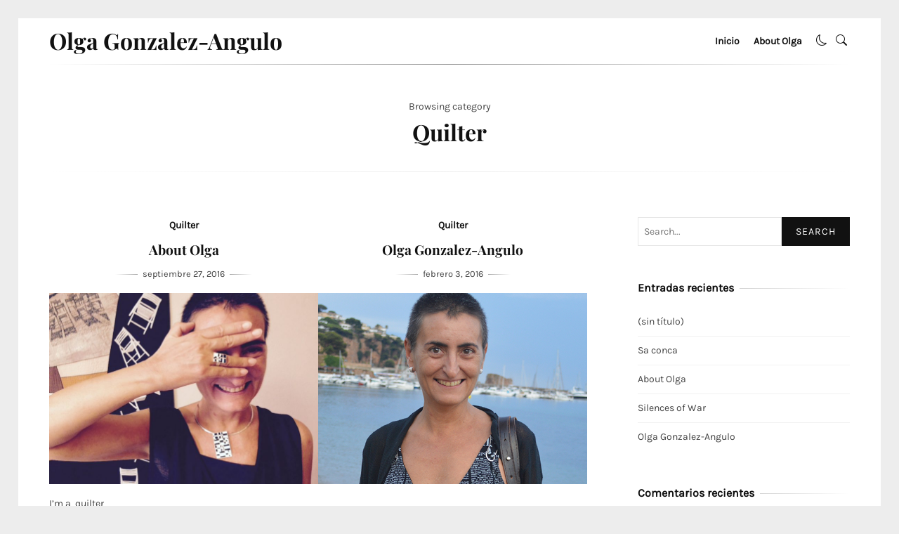

--- FILE ---
content_type: text/html; charset=UTF-8
request_url: https://olgagonzalezangulo.com/?cat=4
body_size: 7356
content:
<!DOCTYPE html>
<html lang="es" data-theme="">
<head>

	<meta charset="UTF-8" />
	<!-- Mobile Specific Metas -->
	<meta name="viewport" content="width=device-width, initial-scale=1, maximum-scale=5">

	<title>Quilter &#8211; Olga Gonzalez-Angulo</title>
<meta name='robots' content='max-image-preview:large' />
<link rel="alternate" type="application/rss+xml" title="Olga Gonzalez-Angulo &raquo; Feed" href="https://olgagonzalezangulo.com/?feed=rss2" />
<link rel="alternate" type="application/rss+xml" title="Olga Gonzalez-Angulo &raquo; Feed de los comentarios" href="https://olgagonzalezangulo.com/?feed=comments-rss2" />
<link rel="alternate" type="application/rss+xml" title="Olga Gonzalez-Angulo &raquo; Categoría Quilter del feed" href="https://olgagonzalezangulo.com/?feed=rss2&#038;cat=4" />
<script type="text/javascript">
/* <![CDATA[ */
window._wpemojiSettings = {"baseUrl":"https:\/\/s.w.org\/images\/core\/emoji\/15.0.3\/72x72\/","ext":".png","svgUrl":"https:\/\/s.w.org\/images\/core\/emoji\/15.0.3\/svg\/","svgExt":".svg","source":{"concatemoji":"https:\/\/olgagonzalezangulo.com\/wp-includes\/js\/wp-emoji-release.min.js?ver=3b5ab8373071b541fb756b334ed12664"}};
/*! This file is auto-generated */
!function(i,n){var o,s,e;function c(e){try{var t={supportTests:e,timestamp:(new Date).valueOf()};sessionStorage.setItem(o,JSON.stringify(t))}catch(e){}}function p(e,t,n){e.clearRect(0,0,e.canvas.width,e.canvas.height),e.fillText(t,0,0);var t=new Uint32Array(e.getImageData(0,0,e.canvas.width,e.canvas.height).data),r=(e.clearRect(0,0,e.canvas.width,e.canvas.height),e.fillText(n,0,0),new Uint32Array(e.getImageData(0,0,e.canvas.width,e.canvas.height).data));return t.every(function(e,t){return e===r[t]})}function u(e,t,n){switch(t){case"flag":return n(e,"\ud83c\udff3\ufe0f\u200d\u26a7\ufe0f","\ud83c\udff3\ufe0f\u200b\u26a7\ufe0f")?!1:!n(e,"\ud83c\uddfa\ud83c\uddf3","\ud83c\uddfa\u200b\ud83c\uddf3")&&!n(e,"\ud83c\udff4\udb40\udc67\udb40\udc62\udb40\udc65\udb40\udc6e\udb40\udc67\udb40\udc7f","\ud83c\udff4\u200b\udb40\udc67\u200b\udb40\udc62\u200b\udb40\udc65\u200b\udb40\udc6e\u200b\udb40\udc67\u200b\udb40\udc7f");case"emoji":return!n(e,"\ud83d\udc26\u200d\u2b1b","\ud83d\udc26\u200b\u2b1b")}return!1}function f(e,t,n){var r="undefined"!=typeof WorkerGlobalScope&&self instanceof WorkerGlobalScope?new OffscreenCanvas(300,150):i.createElement("canvas"),a=r.getContext("2d",{willReadFrequently:!0}),o=(a.textBaseline="top",a.font="600 32px Arial",{});return e.forEach(function(e){o[e]=t(a,e,n)}),o}function t(e){var t=i.createElement("script");t.src=e,t.defer=!0,i.head.appendChild(t)}"undefined"!=typeof Promise&&(o="wpEmojiSettingsSupports",s=["flag","emoji"],n.supports={everything:!0,everythingExceptFlag:!0},e=new Promise(function(e){i.addEventListener("DOMContentLoaded",e,{once:!0})}),new Promise(function(t){var n=function(){try{var e=JSON.parse(sessionStorage.getItem(o));if("object"==typeof e&&"number"==typeof e.timestamp&&(new Date).valueOf()<e.timestamp+604800&&"object"==typeof e.supportTests)return e.supportTests}catch(e){}return null}();if(!n){if("undefined"!=typeof Worker&&"undefined"!=typeof OffscreenCanvas&&"undefined"!=typeof URL&&URL.createObjectURL&&"undefined"!=typeof Blob)try{var e="postMessage("+f.toString()+"("+[JSON.stringify(s),u.toString(),p.toString()].join(",")+"));",r=new Blob([e],{type:"text/javascript"}),a=new Worker(URL.createObjectURL(r),{name:"wpTestEmojiSupports"});return void(a.onmessage=function(e){c(n=e.data),a.terminate(),t(n)})}catch(e){}c(n=f(s,u,p))}t(n)}).then(function(e){for(var t in e)n.supports[t]=e[t],n.supports.everything=n.supports.everything&&n.supports[t],"flag"!==t&&(n.supports.everythingExceptFlag=n.supports.everythingExceptFlag&&n.supports[t]);n.supports.everythingExceptFlag=n.supports.everythingExceptFlag&&!n.supports.flag,n.DOMReady=!1,n.readyCallback=function(){n.DOMReady=!0}}).then(function(){return e}).then(function(){var e;n.supports.everything||(n.readyCallback(),(e=n.source||{}).concatemoji?t(e.concatemoji):e.wpemoji&&e.twemoji&&(t(e.twemoji),t(e.wpemoji)))}))}((window,document),window._wpemojiSettings);
/* ]]> */
</script>
<link rel='stylesheet' id='sbi_styles-css' href='https://olgagonzalezangulo.com/wp-content/plugins/instagram-feed/css/sbi-styles.min.css?ver=6.3.1' type='text/css' media='all' />
<style id='wp-emoji-styles-inline-css' type='text/css'>

	img.wp-smiley, img.emoji {
		display: inline !important;
		border: none !important;
		box-shadow: none !important;
		height: 1em !important;
		width: 1em !important;
		margin: 0 0.07em !important;
		vertical-align: -0.1em !important;
		background: none !important;
		padding: 0 !important;
	}
</style>
<link rel='stylesheet' id='wp-block-library-css' href='https://olgagonzalezangulo.com/wp-includes/css/dist/block-library/style.min.css?ver=3b5ab8373071b541fb756b334ed12664' type='text/css' media='all' />
<style id='classic-theme-styles-inline-css' type='text/css'>
/*! This file is auto-generated */
.wp-block-button__link{color:#fff;background-color:#32373c;border-radius:9999px;box-shadow:none;text-decoration:none;padding:calc(.667em + 2px) calc(1.333em + 2px);font-size:1.125em}.wp-block-file__button{background:#32373c;color:#fff;text-decoration:none}
</style>
<style id='global-styles-inline-css' type='text/css'>
body{--wp--preset--color--black: #000000;--wp--preset--color--cyan-bluish-gray: #abb8c3;--wp--preset--color--white: #ffffff;--wp--preset--color--pale-pink: #f78da7;--wp--preset--color--vivid-red: #cf2e2e;--wp--preset--color--luminous-vivid-orange: #ff6900;--wp--preset--color--luminous-vivid-amber: #fcb900;--wp--preset--color--light-green-cyan: #7bdcb5;--wp--preset--color--vivid-green-cyan: #00d084;--wp--preset--color--pale-cyan-blue: #8ed1fc;--wp--preset--color--vivid-cyan-blue: #0693e3;--wp--preset--color--vivid-purple: #9b51e0;--wp--preset--gradient--vivid-cyan-blue-to-vivid-purple: linear-gradient(135deg,rgba(6,147,227,1) 0%,rgb(155,81,224) 100%);--wp--preset--gradient--light-green-cyan-to-vivid-green-cyan: linear-gradient(135deg,rgb(122,220,180) 0%,rgb(0,208,130) 100%);--wp--preset--gradient--luminous-vivid-amber-to-luminous-vivid-orange: linear-gradient(135deg,rgba(252,185,0,1) 0%,rgba(255,105,0,1) 100%);--wp--preset--gradient--luminous-vivid-orange-to-vivid-red: linear-gradient(135deg,rgba(255,105,0,1) 0%,rgb(207,46,46) 100%);--wp--preset--gradient--very-light-gray-to-cyan-bluish-gray: linear-gradient(135deg,rgb(238,238,238) 0%,rgb(169,184,195) 100%);--wp--preset--gradient--cool-to-warm-spectrum: linear-gradient(135deg,rgb(74,234,220) 0%,rgb(151,120,209) 20%,rgb(207,42,186) 40%,rgb(238,44,130) 60%,rgb(251,105,98) 80%,rgb(254,248,76) 100%);--wp--preset--gradient--blush-light-purple: linear-gradient(135deg,rgb(255,206,236) 0%,rgb(152,150,240) 100%);--wp--preset--gradient--blush-bordeaux: linear-gradient(135deg,rgb(254,205,165) 0%,rgb(254,45,45) 50%,rgb(107,0,62) 100%);--wp--preset--gradient--luminous-dusk: linear-gradient(135deg,rgb(255,203,112) 0%,rgb(199,81,192) 50%,rgb(65,88,208) 100%);--wp--preset--gradient--pale-ocean: linear-gradient(135deg,rgb(255,245,203) 0%,rgb(182,227,212) 50%,rgb(51,167,181) 100%);--wp--preset--gradient--electric-grass: linear-gradient(135deg,rgb(202,248,128) 0%,rgb(113,206,126) 100%);--wp--preset--gradient--midnight: linear-gradient(135deg,rgb(2,3,129) 0%,rgb(40,116,252) 100%);--wp--preset--font-size--small: 13px;--wp--preset--font-size--medium: 20px;--wp--preset--font-size--large: 36px;--wp--preset--font-size--x-large: 42px;--wp--preset--spacing--20: 0.44rem;--wp--preset--spacing--30: 0.67rem;--wp--preset--spacing--40: 1rem;--wp--preset--spacing--50: 1.5rem;--wp--preset--spacing--60: 2.25rem;--wp--preset--spacing--70: 3.38rem;--wp--preset--spacing--80: 5.06rem;--wp--preset--shadow--natural: 6px 6px 9px rgba(0, 0, 0, 0.2);--wp--preset--shadow--deep: 12px 12px 50px rgba(0, 0, 0, 0.4);--wp--preset--shadow--sharp: 6px 6px 0px rgba(0, 0, 0, 0.2);--wp--preset--shadow--outlined: 6px 6px 0px -3px rgba(255, 255, 255, 1), 6px 6px rgba(0, 0, 0, 1);--wp--preset--shadow--crisp: 6px 6px 0px rgba(0, 0, 0, 1);}:where(.is-layout-flex){gap: 0.5em;}:where(.is-layout-grid){gap: 0.5em;}body .is-layout-flex{display: flex;}body .is-layout-flex{flex-wrap: wrap;align-items: center;}body .is-layout-flex > *{margin: 0;}body .is-layout-grid{display: grid;}body .is-layout-grid > *{margin: 0;}:where(.wp-block-columns.is-layout-flex){gap: 2em;}:where(.wp-block-columns.is-layout-grid){gap: 2em;}:where(.wp-block-post-template.is-layout-flex){gap: 1.25em;}:where(.wp-block-post-template.is-layout-grid){gap: 1.25em;}.has-black-color{color: var(--wp--preset--color--black) !important;}.has-cyan-bluish-gray-color{color: var(--wp--preset--color--cyan-bluish-gray) !important;}.has-white-color{color: var(--wp--preset--color--white) !important;}.has-pale-pink-color{color: var(--wp--preset--color--pale-pink) !important;}.has-vivid-red-color{color: var(--wp--preset--color--vivid-red) !important;}.has-luminous-vivid-orange-color{color: var(--wp--preset--color--luminous-vivid-orange) !important;}.has-luminous-vivid-amber-color{color: var(--wp--preset--color--luminous-vivid-amber) !important;}.has-light-green-cyan-color{color: var(--wp--preset--color--light-green-cyan) !important;}.has-vivid-green-cyan-color{color: var(--wp--preset--color--vivid-green-cyan) !important;}.has-pale-cyan-blue-color{color: var(--wp--preset--color--pale-cyan-blue) !important;}.has-vivid-cyan-blue-color{color: var(--wp--preset--color--vivid-cyan-blue) !important;}.has-vivid-purple-color{color: var(--wp--preset--color--vivid-purple) !important;}.has-black-background-color{background-color: var(--wp--preset--color--black) !important;}.has-cyan-bluish-gray-background-color{background-color: var(--wp--preset--color--cyan-bluish-gray) !important;}.has-white-background-color{background-color: var(--wp--preset--color--white) !important;}.has-pale-pink-background-color{background-color: var(--wp--preset--color--pale-pink) !important;}.has-vivid-red-background-color{background-color: var(--wp--preset--color--vivid-red) !important;}.has-luminous-vivid-orange-background-color{background-color: var(--wp--preset--color--luminous-vivid-orange) !important;}.has-luminous-vivid-amber-background-color{background-color: var(--wp--preset--color--luminous-vivid-amber) !important;}.has-light-green-cyan-background-color{background-color: var(--wp--preset--color--light-green-cyan) !important;}.has-vivid-green-cyan-background-color{background-color: var(--wp--preset--color--vivid-green-cyan) !important;}.has-pale-cyan-blue-background-color{background-color: var(--wp--preset--color--pale-cyan-blue) !important;}.has-vivid-cyan-blue-background-color{background-color: var(--wp--preset--color--vivid-cyan-blue) !important;}.has-vivid-purple-background-color{background-color: var(--wp--preset--color--vivid-purple) !important;}.has-black-border-color{border-color: var(--wp--preset--color--black) !important;}.has-cyan-bluish-gray-border-color{border-color: var(--wp--preset--color--cyan-bluish-gray) !important;}.has-white-border-color{border-color: var(--wp--preset--color--white) !important;}.has-pale-pink-border-color{border-color: var(--wp--preset--color--pale-pink) !important;}.has-vivid-red-border-color{border-color: var(--wp--preset--color--vivid-red) !important;}.has-luminous-vivid-orange-border-color{border-color: var(--wp--preset--color--luminous-vivid-orange) !important;}.has-luminous-vivid-amber-border-color{border-color: var(--wp--preset--color--luminous-vivid-amber) !important;}.has-light-green-cyan-border-color{border-color: var(--wp--preset--color--light-green-cyan) !important;}.has-vivid-green-cyan-border-color{border-color: var(--wp--preset--color--vivid-green-cyan) !important;}.has-pale-cyan-blue-border-color{border-color: var(--wp--preset--color--pale-cyan-blue) !important;}.has-vivid-cyan-blue-border-color{border-color: var(--wp--preset--color--vivid-cyan-blue) !important;}.has-vivid-purple-border-color{border-color: var(--wp--preset--color--vivid-purple) !important;}.has-vivid-cyan-blue-to-vivid-purple-gradient-background{background: var(--wp--preset--gradient--vivid-cyan-blue-to-vivid-purple) !important;}.has-light-green-cyan-to-vivid-green-cyan-gradient-background{background: var(--wp--preset--gradient--light-green-cyan-to-vivid-green-cyan) !important;}.has-luminous-vivid-amber-to-luminous-vivid-orange-gradient-background{background: var(--wp--preset--gradient--luminous-vivid-amber-to-luminous-vivid-orange) !important;}.has-luminous-vivid-orange-to-vivid-red-gradient-background{background: var(--wp--preset--gradient--luminous-vivid-orange-to-vivid-red) !important;}.has-very-light-gray-to-cyan-bluish-gray-gradient-background{background: var(--wp--preset--gradient--very-light-gray-to-cyan-bluish-gray) !important;}.has-cool-to-warm-spectrum-gradient-background{background: var(--wp--preset--gradient--cool-to-warm-spectrum) !important;}.has-blush-light-purple-gradient-background{background: var(--wp--preset--gradient--blush-light-purple) !important;}.has-blush-bordeaux-gradient-background{background: var(--wp--preset--gradient--blush-bordeaux) !important;}.has-luminous-dusk-gradient-background{background: var(--wp--preset--gradient--luminous-dusk) !important;}.has-pale-ocean-gradient-background{background: var(--wp--preset--gradient--pale-ocean) !important;}.has-electric-grass-gradient-background{background: var(--wp--preset--gradient--electric-grass) !important;}.has-midnight-gradient-background{background: var(--wp--preset--gradient--midnight) !important;}.has-small-font-size{font-size: var(--wp--preset--font-size--small) !important;}.has-medium-font-size{font-size: var(--wp--preset--font-size--medium) !important;}.has-large-font-size{font-size: var(--wp--preset--font-size--large) !important;}.has-x-large-font-size{font-size: var(--wp--preset--font-size--x-large) !important;}
.wp-block-navigation a:where(:not(.wp-element-button)){color: inherit;}
:where(.wp-block-post-template.is-layout-flex){gap: 1.25em;}:where(.wp-block-post-template.is-layout-grid){gap: 1.25em;}
:where(.wp-block-columns.is-layout-flex){gap: 2em;}:where(.wp-block-columns.is-layout-grid){gap: 2em;}
.wp-block-pullquote{font-size: 1.5em;line-height: 1.6;}
</style>
<link rel='stylesheet' id='contact-form-7-css' href='https://olgagonzalezangulo.com/wp-content/plugins/contact-form-7/includes/css/styles.css?ver=5.9.5' type='text/css' media='all' />
<link rel='stylesheet' id='bootstrap-icons-css' href='https://olgagonzalezangulo.com/wp-content/themes/sunflower/css/bootstrap-icons.css?ver=1.8.1' type='text/css' media='all' />
<link rel='stylesheet' id='owl-carousel-css' href='https://olgagonzalezangulo.com/wp-content/themes/sunflower/css/owl.carousel.min.css?ver=2.3.4' type='text/css' media='all' />
<link rel='stylesheet' id='sunflower-style-css' href='https://olgagonzalezangulo.com/wp-content/themes/sunflower/style.css?ver=3b5ab8373071b541fb756b334ed12664' type='text/css' media='all' />
<style id='sunflower-style-inline-css' type='text/css'>

	:root {
		--fl-body-font: "karla", "Helvetica Neue",Helvetica, sans-serif;;		
		--fl-body-font-size: 16px;
		--fl-body-font-weight: 400;
		--fl-body-font-style: normal;
		--fl-body-font-lineheight: 1.75;

		--fl-headings-font: "Playfair Display", "Times New Roman", serif;
		--fl-headings-font-weight: 700;
		--fl-headings-font-style: normal;
		--fl-headings-font-lineheight: 1.5;
		--fl-headings-font-transform: none;
		--fl-headings-font-spacing: 0;

	    --fl-accent-color: #d69010;

		--fl-blog-bg-color: #ededed;
		--fl-blog-bg-repeat: repeat;
		--fl-blog-bg-size: cover;
		--fl-blog-bg-attachment: scroll;
		--fl-blog-bg-position: center center;	
		--fl-blog-bg-img: url('');

	    --fl-body-background: #ffffff;
	    --fl-body-color: #444444;
	    --fl-headings-color: #111111;

	    --fl-button-background: #111111;
	    --fl-input-background: #ffffff;

	    --fl-box-background: #f5f5f5;
	    --fl-box-color: #111111;

	    --fl-header-background: #ffffff;
	    --fl-header-color: #111111;
	    --fl-submenu-background: #ffffff;
	    --fl-submenu-color: #111111;

	    --fl-widgets-background: #f5f5f5;
	    --fl-widgets-color: #111111;

	    --fl-footer-background: #f5f5f5;
	    --fl-footer-color: #555555;
	    --fl-footer-headings-color: #121212;
	    --fl-copyrights-background: #121212;
	    --fl-copyrights-color: #eeeeee;	    
	}

	
		[data-theme="dark"] {
			--fl-accent-color: #d69010;

			--fl-blog-bg-color: #000000;
			--fl-blog-bg-repeat: repeat;
			--fl-blog-bg-size: cover;
			--fl-blog-bg-attachment: scroll;
			--fl-blog-bg-position: center center;	
			--fl-blog-bg-img: url('');

			--fl-body-background: #111111;
			--fl-body-color: #bbbbbb;
			--fl-headings-color: #ffffff;

			--fl-button-background: #333333;
			--fl-input-background: #000000;

			--fl-box-background: #222222;
			--fl-box-color: #ffffff;

			--fl-header-background: #111111;
			--fl-header-color: #ffffff;
			--fl-submenu-background: #222222;
			--fl-submenu-color: #ffffff;

			--fl-widgets-background: #222222;
			--fl-widgets-color: #ffffff;

			--fl-footer-background: #222222;
			--fl-footer-color: #aaaaaa;
			--fl-footer-headings-color: #ffffff;
			--fl-copyrights-background: #111111;
			--fl-copyrights-color: #eeeeee;
		}
	
</style>
<script type="text/javascript" src="https://olgagonzalezangulo.com/wp-includes/js/jquery/jquery.min.js?ver=3.7.1" id="jquery-core-js"></script>
<script type="text/javascript" src="https://olgagonzalezangulo.com/wp-includes/js/jquery/jquery-migrate.min.js?ver=3.4.1" id="jquery-migrate-js"></script>
<link rel="https://api.w.org/" href="https://olgagonzalezangulo.com/index.php?rest_route=/" /><link rel="alternate" type="application/json" href="https://olgagonzalezangulo.com/index.php?rest_route=/wp/v2/categories/4" /><link rel="EditURI" type="application/rsd+xml" title="RSD" href="https://olgagonzalezangulo.com/xmlrpc.php?rsd" />

<script type="text/javascript">
(function(url){
	if(/(?:Chrome\/26\.0\.1410\.63 Safari\/537\.31|WordfenceTestMonBot)/.test(navigator.userAgent)){ return; }
	var addEvent = function(evt, handler) {
		if (window.addEventListener) {
			document.addEventListener(evt, handler, false);
		} else if (window.attachEvent) {
			document.attachEvent('on' + evt, handler);
		}
	};
	var removeEvent = function(evt, handler) {
		if (window.removeEventListener) {
			document.removeEventListener(evt, handler, false);
		} else if (window.detachEvent) {
			document.detachEvent('on' + evt, handler);
		}
	};
	var evts = 'contextmenu dblclick drag dragend dragenter dragleave dragover dragstart drop keydown keypress keyup mousedown mousemove mouseout mouseover mouseup mousewheel scroll'.split(' ');
	var logHuman = function() {
		if (window.wfLogHumanRan) { return; }
		window.wfLogHumanRan = true;
		var wfscr = document.createElement('script');
		wfscr.type = 'text/javascript';
		wfscr.async = true;
		wfscr.src = url + '&r=' + Math.random();
		(document.getElementsByTagName('head')[0]||document.getElementsByTagName('body')[0]).appendChild(wfscr);
		for (var i = 0; i < evts.length; i++) {
			removeEvent(evts[i], logHuman);
		}
	};
	for (var i = 0; i < evts.length; i++) {
		addEvent(evts[i], logHuman);
	}
})('//olgagonzalezangulo.com/?wordfence_lh=1&hid=C9474AC0FC7FE41D8EBA2877819250B5');
</script>        <script type="text/javascript">
            const userPrefersDark = window.matchMedia && window.matchMedia('(prefers-color-scheme: dark)').matches;
            if ( document.cookie.indexOf('sunflower_color_theme=dark') > -1 || (userPrefersDark && document.cookie.indexOf('sunflower_color_theme=light') === -1) ) {
                document.documentElement.setAttribute('data-theme', 'dark');
                document.addEventListener("DOMContentLoaded", function() {
                    document.getElementById('fl-darkmode').checked = true;
                });
            }
        </script>
        <style type="text/css">.recentcomments a{display:inline !important;padding:0 !important;margin:0 !important;}</style><link rel="icon" href="https://olgagonzalezangulo.com/wp-content/uploads/2016/09/cropped-LA-MOMIA-32x32.jpg" sizes="32x32" />
<link rel="icon" href="https://olgagonzalezangulo.com/wp-content/uploads/2016/09/cropped-LA-MOMIA-192x192.jpg" sizes="192x192" />
<link rel="apple-touch-icon" href="https://olgagonzalezangulo.com/wp-content/uploads/2016/09/cropped-LA-MOMIA-180x180.jpg" />
<meta name="msapplication-TileImage" content="https://olgagonzalezangulo.com/wp-content/uploads/2016/09/cropped-LA-MOMIA-270x270.jpg" />
<style id="kirki-inline-styles">/* latin-ext */
@font-face {
  font-family: 'Karla';
  font-style: normal;
  font-weight: 400;
  font-display: swap;
  src: url(https://olgagonzalezangulo.com/wp-content/fonts/karla/qkBIXvYC6trAT55ZBi1ueQVIjQTD-JqaHUlKd7c.woff2) format('woff2');
  unicode-range: U+0100-02BA, U+02BD-02C5, U+02C7-02CC, U+02CE-02D7, U+02DD-02FF, U+0304, U+0308, U+0329, U+1D00-1DBF, U+1E00-1E9F, U+1EF2-1EFF, U+2020, U+20A0-20AB, U+20AD-20C0, U+2113, U+2C60-2C7F, U+A720-A7FF;
}
/* latin */
@font-face {
  font-family: 'Karla';
  font-style: normal;
  font-weight: 400;
  font-display: swap;
  src: url(https://olgagonzalezangulo.com/wp-content/fonts/karla/qkBIXvYC6trAT55ZBi1ueQVIjQTD-JqaE0lK.woff2) format('woff2');
  unicode-range: U+0000-00FF, U+0131, U+0152-0153, U+02BB-02BC, U+02C6, U+02DA, U+02DC, U+0304, U+0308, U+0329, U+2000-206F, U+20AC, U+2122, U+2191, U+2193, U+2212, U+2215, U+FEFF, U+FFFD;
}/* cyrillic */
@font-face {
  font-family: 'Playfair Display';
  font-style: normal;
  font-weight: 700;
  font-display: swap;
  src: url(https://olgagonzalezangulo.com/wp-content/fonts/playfair-display/nuFvD-vYSZviVYUb_rj3ij__anPXJzDwcbmjWBN2PKeiunDTbtPY_Q.woff2) format('woff2');
  unicode-range: U+0301, U+0400-045F, U+0490-0491, U+04B0-04B1, U+2116;
}
/* vietnamese */
@font-face {
  font-family: 'Playfair Display';
  font-style: normal;
  font-weight: 700;
  font-display: swap;
  src: url(https://olgagonzalezangulo.com/wp-content/fonts/playfair-display/nuFvD-vYSZviVYUb_rj3ij__anPXJzDwcbmjWBN2PKeiunDYbtPY_Q.woff2) format('woff2');
  unicode-range: U+0102-0103, U+0110-0111, U+0128-0129, U+0168-0169, U+01A0-01A1, U+01AF-01B0, U+0300-0301, U+0303-0304, U+0308-0309, U+0323, U+0329, U+1EA0-1EF9, U+20AB;
}
/* latin-ext */
@font-face {
  font-family: 'Playfair Display';
  font-style: normal;
  font-weight: 700;
  font-display: swap;
  src: url(https://olgagonzalezangulo.com/wp-content/fonts/playfair-display/nuFvD-vYSZviVYUb_rj3ij__anPXJzDwcbmjWBN2PKeiunDZbtPY_Q.woff2) format('woff2');
  unicode-range: U+0100-02BA, U+02BD-02C5, U+02C7-02CC, U+02CE-02D7, U+02DD-02FF, U+0304, U+0308, U+0329, U+1D00-1DBF, U+1E00-1E9F, U+1EF2-1EFF, U+2020, U+20A0-20AB, U+20AD-20C0, U+2113, U+2C60-2C7F, U+A720-A7FF;
}
/* latin */
@font-face {
  font-family: 'Playfair Display';
  font-style: normal;
  font-weight: 700;
  font-display: swap;
  src: url(https://olgagonzalezangulo.com/wp-content/fonts/playfair-display/nuFvD-vYSZviVYUb_rj3ij__anPXJzDwcbmjWBN2PKeiunDXbtM.woff2) format('woff2');
  unicode-range: U+0000-00FF, U+0131, U+0152-0153, U+02BB-02BC, U+02C6, U+02DA, U+02DC, U+0304, U+0308, U+0329, U+2000-206F, U+20AC, U+2122, U+2191, U+2193, U+2212, U+2215, U+FEFF, U+FFFD;
}/* latin-ext */
@font-face {
  font-family: 'Karla';
  font-style: normal;
  font-weight: 400;
  font-display: swap;
  src: url(https://olgagonzalezangulo.com/wp-content/fonts/karla/qkBIXvYC6trAT55ZBi1ueQVIjQTD-JqaHUlKd7c.woff2) format('woff2');
  unicode-range: U+0100-02BA, U+02BD-02C5, U+02C7-02CC, U+02CE-02D7, U+02DD-02FF, U+0304, U+0308, U+0329, U+1D00-1DBF, U+1E00-1E9F, U+1EF2-1EFF, U+2020, U+20A0-20AB, U+20AD-20C0, U+2113, U+2C60-2C7F, U+A720-A7FF;
}
/* latin */
@font-face {
  font-family: 'Karla';
  font-style: normal;
  font-weight: 400;
  font-display: swap;
  src: url(https://olgagonzalezangulo.com/wp-content/fonts/karla/qkBIXvYC6trAT55ZBi1ueQVIjQTD-JqaE0lK.woff2) format('woff2');
  unicode-range: U+0000-00FF, U+0131, U+0152-0153, U+02BB-02BC, U+02C6, U+02DA, U+02DC, U+0304, U+0308, U+0329, U+2000-206F, U+20AC, U+2122, U+2191, U+2193, U+2212, U+2215, U+FEFF, U+FFFD;
}/* cyrillic */
@font-face {
  font-family: 'Playfair Display';
  font-style: normal;
  font-weight: 700;
  font-display: swap;
  src: url(https://olgagonzalezangulo.com/wp-content/fonts/playfair-display/nuFvD-vYSZviVYUb_rj3ij__anPXJzDwcbmjWBN2PKeiunDTbtPY_Q.woff2) format('woff2');
  unicode-range: U+0301, U+0400-045F, U+0490-0491, U+04B0-04B1, U+2116;
}
/* vietnamese */
@font-face {
  font-family: 'Playfair Display';
  font-style: normal;
  font-weight: 700;
  font-display: swap;
  src: url(https://olgagonzalezangulo.com/wp-content/fonts/playfair-display/nuFvD-vYSZviVYUb_rj3ij__anPXJzDwcbmjWBN2PKeiunDYbtPY_Q.woff2) format('woff2');
  unicode-range: U+0102-0103, U+0110-0111, U+0128-0129, U+0168-0169, U+01A0-01A1, U+01AF-01B0, U+0300-0301, U+0303-0304, U+0308-0309, U+0323, U+0329, U+1EA0-1EF9, U+20AB;
}
/* latin-ext */
@font-face {
  font-family: 'Playfair Display';
  font-style: normal;
  font-weight: 700;
  font-display: swap;
  src: url(https://olgagonzalezangulo.com/wp-content/fonts/playfair-display/nuFvD-vYSZviVYUb_rj3ij__anPXJzDwcbmjWBN2PKeiunDZbtPY_Q.woff2) format('woff2');
  unicode-range: U+0100-02BA, U+02BD-02C5, U+02C7-02CC, U+02CE-02D7, U+02DD-02FF, U+0304, U+0308, U+0329, U+1D00-1DBF, U+1E00-1E9F, U+1EF2-1EFF, U+2020, U+20A0-20AB, U+20AD-20C0, U+2113, U+2C60-2C7F, U+A720-A7FF;
}
/* latin */
@font-face {
  font-family: 'Playfair Display';
  font-style: normal;
  font-weight: 700;
  font-display: swap;
  src: url(https://olgagonzalezangulo.com/wp-content/fonts/playfair-display/nuFvD-vYSZviVYUb_rj3ij__anPXJzDwcbmjWBN2PKeiunDXbtM.woff2) format('woff2');
  unicode-range: U+0000-00FF, U+0131, U+0152-0153, U+02BB-02BC, U+02C6, U+02DA, U+02DC, U+0304, U+0308, U+0329, U+2000-206F, U+20AC, U+2122, U+2191, U+2193, U+2212, U+2215, U+FEFF, U+FFFD;
}/* latin-ext */
@font-face {
  font-family: 'Karla';
  font-style: normal;
  font-weight: 400;
  font-display: swap;
  src: url(https://olgagonzalezangulo.com/wp-content/fonts/karla/qkBIXvYC6trAT55ZBi1ueQVIjQTD-JqaHUlKd7c.woff2) format('woff2');
  unicode-range: U+0100-02BA, U+02BD-02C5, U+02C7-02CC, U+02CE-02D7, U+02DD-02FF, U+0304, U+0308, U+0329, U+1D00-1DBF, U+1E00-1E9F, U+1EF2-1EFF, U+2020, U+20A0-20AB, U+20AD-20C0, U+2113, U+2C60-2C7F, U+A720-A7FF;
}
/* latin */
@font-face {
  font-family: 'Karla';
  font-style: normal;
  font-weight: 400;
  font-display: swap;
  src: url(https://olgagonzalezangulo.com/wp-content/fonts/karla/qkBIXvYC6trAT55ZBi1ueQVIjQTD-JqaE0lK.woff2) format('woff2');
  unicode-range: U+0000-00FF, U+0131, U+0152-0153, U+02BB-02BC, U+02C6, U+02DA, U+02DC, U+0304, U+0308, U+0329, U+2000-206F, U+20AC, U+2122, U+2191, U+2193, U+2212, U+2215, U+FEFF, U+FFFD;
}/* cyrillic */
@font-face {
  font-family: 'Playfair Display';
  font-style: normal;
  font-weight: 700;
  font-display: swap;
  src: url(https://olgagonzalezangulo.com/wp-content/fonts/playfair-display/nuFvD-vYSZviVYUb_rj3ij__anPXJzDwcbmjWBN2PKeiunDTbtPY_Q.woff2) format('woff2');
  unicode-range: U+0301, U+0400-045F, U+0490-0491, U+04B0-04B1, U+2116;
}
/* vietnamese */
@font-face {
  font-family: 'Playfair Display';
  font-style: normal;
  font-weight: 700;
  font-display: swap;
  src: url(https://olgagonzalezangulo.com/wp-content/fonts/playfair-display/nuFvD-vYSZviVYUb_rj3ij__anPXJzDwcbmjWBN2PKeiunDYbtPY_Q.woff2) format('woff2');
  unicode-range: U+0102-0103, U+0110-0111, U+0128-0129, U+0168-0169, U+01A0-01A1, U+01AF-01B0, U+0300-0301, U+0303-0304, U+0308-0309, U+0323, U+0329, U+1EA0-1EF9, U+20AB;
}
/* latin-ext */
@font-face {
  font-family: 'Playfair Display';
  font-style: normal;
  font-weight: 700;
  font-display: swap;
  src: url(https://olgagonzalezangulo.com/wp-content/fonts/playfair-display/nuFvD-vYSZviVYUb_rj3ij__anPXJzDwcbmjWBN2PKeiunDZbtPY_Q.woff2) format('woff2');
  unicode-range: U+0100-02BA, U+02BD-02C5, U+02C7-02CC, U+02CE-02D7, U+02DD-02FF, U+0304, U+0308, U+0329, U+1D00-1DBF, U+1E00-1E9F, U+1EF2-1EFF, U+2020, U+20A0-20AB, U+20AD-20C0, U+2113, U+2C60-2C7F, U+A720-A7FF;
}
/* latin */
@font-face {
  font-family: 'Playfair Display';
  font-style: normal;
  font-weight: 700;
  font-display: swap;
  src: url(https://olgagonzalezangulo.com/wp-content/fonts/playfair-display/nuFvD-vYSZviVYUb_rj3ij__anPXJzDwcbmjWBN2PKeiunDXbtM.woff2) format('woff2');
  unicode-range: U+0000-00FF, U+0131, U+0152-0153, U+02BB-02BC, U+02C6, U+02DA, U+02DC, U+0304, U+0308, U+0329, U+2000-206F, U+20AC, U+2122, U+2191, U+2193, U+2212, U+2215, U+FEFF, U+FFFD;
}/* latin-ext */
@font-face {
  font-family: 'Karla';
  font-style: normal;
  font-weight: 400;
  font-display: swap;
  src: url(https://olgagonzalezangulo.com/wp-content/fonts/karla/qkBIXvYC6trAT55ZBi1ueQVIjQTD-JqaHUlKd7c.woff2) format('woff2');
  unicode-range: U+0100-02BA, U+02BD-02C5, U+02C7-02CC, U+02CE-02D7, U+02DD-02FF, U+0304, U+0308, U+0329, U+1D00-1DBF, U+1E00-1E9F, U+1EF2-1EFF, U+2020, U+20A0-20AB, U+20AD-20C0, U+2113, U+2C60-2C7F, U+A720-A7FF;
}
/* latin */
@font-face {
  font-family: 'Karla';
  font-style: normal;
  font-weight: 400;
  font-display: swap;
  src: url(https://olgagonzalezangulo.com/wp-content/fonts/karla/qkBIXvYC6trAT55ZBi1ueQVIjQTD-JqaE0lK.woff2) format('woff2');
  unicode-range: U+0000-00FF, U+0131, U+0152-0153, U+02BB-02BC, U+02C6, U+02DA, U+02DC, U+0304, U+0308, U+0329, U+2000-206F, U+20AC, U+2122, U+2191, U+2193, U+2212, U+2215, U+FEFF, U+FFFD;
}/* cyrillic */
@font-face {
  font-family: 'Playfair Display';
  font-style: normal;
  font-weight: 700;
  font-display: swap;
  src: url(https://olgagonzalezangulo.com/wp-content/fonts/playfair-display/nuFvD-vYSZviVYUb_rj3ij__anPXJzDwcbmjWBN2PKeiunDTbtPY_Q.woff2) format('woff2');
  unicode-range: U+0301, U+0400-045F, U+0490-0491, U+04B0-04B1, U+2116;
}
/* vietnamese */
@font-face {
  font-family: 'Playfair Display';
  font-style: normal;
  font-weight: 700;
  font-display: swap;
  src: url(https://olgagonzalezangulo.com/wp-content/fonts/playfair-display/nuFvD-vYSZviVYUb_rj3ij__anPXJzDwcbmjWBN2PKeiunDYbtPY_Q.woff2) format('woff2');
  unicode-range: U+0102-0103, U+0110-0111, U+0128-0129, U+0168-0169, U+01A0-01A1, U+01AF-01B0, U+0300-0301, U+0303-0304, U+0308-0309, U+0323, U+0329, U+1EA0-1EF9, U+20AB;
}
/* latin-ext */
@font-face {
  font-family: 'Playfair Display';
  font-style: normal;
  font-weight: 700;
  font-display: swap;
  src: url(https://olgagonzalezangulo.com/wp-content/fonts/playfair-display/nuFvD-vYSZviVYUb_rj3ij__anPXJzDwcbmjWBN2PKeiunDZbtPY_Q.woff2) format('woff2');
  unicode-range: U+0100-02BA, U+02BD-02C5, U+02C7-02CC, U+02CE-02D7, U+02DD-02FF, U+0304, U+0308, U+0329, U+1D00-1DBF, U+1E00-1E9F, U+1EF2-1EFF, U+2020, U+20A0-20AB, U+20AD-20C0, U+2113, U+2C60-2C7F, U+A720-A7FF;
}
/* latin */
@font-face {
  font-family: 'Playfair Display';
  font-style: normal;
  font-weight: 700;
  font-display: swap;
  src: url(https://olgagonzalezangulo.com/wp-content/fonts/playfair-display/nuFvD-vYSZviVYUb_rj3ij__anPXJzDwcbmjWBN2PKeiunDXbtM.woff2) format('woff2');
  unicode-range: U+0000-00FF, U+0131, U+0152-0153, U+02BB-02BC, U+02C6, U+02DA, U+02DC, U+0304, U+0308, U+0329, U+2000-206F, U+20AC, U+2122, U+2191, U+2193, U+2212, U+2215, U+FEFF, U+FFFD;
}</style>
</head>
<body class="archive category category-quilter category-4 wp-embed-responsive">
	
	<div id="fl-blog-container" class="large-boxed clearfix"> <!-- Open .fl-blog-container -->

		<header id="fl-header">
    <div class="fl-container clearfix">
        <div id="fl-drawer-icon" title="Menu">
            <button class="icon">
                <span>Menu</span>
            </button>
            <span class="text">Menu</span>
        </div>
        <div id="fl-logo">              
            <p><a href="https://olgagonzalezangulo.com/" title="Olga Gonzalez-Angulo" rel="Home">Olga Gonzalez-Angulo</a></p>        </div>

        <div class="header-menu">

                            <div id="fl-topmenu">
                    <div class="menu-about-olga-container"><ul id="menu-about-olga" class="menu"><li id="menu-item-31" class="menu-item menu-item-type-custom menu-item-object-custom menu-item-home menu-item-31"><a href="https://olgagonzalezangulo.com/">Inicio</a></li>
<li id="menu-item-32" class="menu-item menu-item-type-post_type menu-item-object-page menu-item-32"><a href="https://olgagonzalezangulo.com/?page_id=13">About Olga</a></li>
</ul></div>                </div>
            <div class="fl-social-icons">














</div>                <label class="fl-theme-switch" for="fl-darkmode" title="Change Color Mode">
                    <input type="checkbox" id="fl-darkmode">
                    <i class="bi bi-moon"></i>
                    <i class="bi bi-sun"></i>
                </label>
                            <div id="fl-topsearch" title="Search">
                    <i class="bi bi-search"></i>
                    <i class="bi bi-x-lg"></i>
                </div>
            
        </div>
    </div>
</header>
		<div id="fl-overlay">
			<div class="fl-container">
									<div class="overlay-search">
						<form method="get" class="searchform" action="https://olgagonzalezangulo.com/">
						    <input type="search" value="" placeholder="To search, type and hit enter" name="s">
						</form>
					</div>
				
				<div id="fl-drawer">
					<div class="menu-about-olga-container"><ul id="menu-about-olga-1" class="menu"><li class="menu-item menu-item-type-custom menu-item-object-custom menu-item-home menu-item-31"><a href="https://olgagonzalezangulo.com/">Inicio</a></li>
<li class="menu-item menu-item-type-post_type menu-item-object-page menu-item-32"><a href="https://olgagonzalezangulo.com/?page_id=13">About Olga</a></li>
</ul></div>				</div>		
			</div>
		</div>
<div id="cat-container" class="fl-container">
	<div class="fl-box " style="background-image: url();">
		<div class="fl-meta">
			<span class="meta">Browsing category</span>
		    		</div>
	    <h1 class="title">Quilter</h1>
			</div>
</div>

<div id="fl-content" class="fl-container">
	<div id="fl-posts-wrap" class="">
		<div class="fl-grid sidebar"><div class="fl-loop-posts"><article class="fl-post grid post-38 post type-post status-publish format-standard has-post-thumbnail hentry category-quilter">

    <div class="post-header">
        <div class="fl-category"><a href="https://olgagonzalezangulo.com/?cat=4" rel="category">Quilter</a></div>
        <h2 class="title"><a href="https://olgagonzalezangulo.com/?p=38">About Olga</a></h2> 
        <div class="fl-meta">
                            <span class="meta date">septiembre 27, 2016</span>
                    </div>
    </div>

            <div class="fl-picture">
            <a href="https://olgagonzalezangulo.com/?p=38">
                <img width="736" height="553" src="https://olgagonzalezangulo.com/wp-content/uploads/2016/09/SubstandardFullSizeRender.jpg" class="attachment-sunflower_medium size-sunflower_medium wp-post-image" alt="" decoding="async" fetchpriority="high" srcset="https://olgagonzalezangulo.com/wp-content/uploads/2016/09/SubstandardFullSizeRender.jpg 852w, https://olgagonzalezangulo.com/wp-content/uploads/2016/09/SubstandardFullSizeRender-300x225.jpg 300w, https://olgagonzalezangulo.com/wp-content/uploads/2016/09/SubstandardFullSizeRender-768x577.jpg 768w" sizes="(max-width: 736px) 100vw, 736px" />About Olga            </a>
        </div>
            <div class="fl-excerpt">
            I&#8217;m a  quilter        </div>
       

</article><article class="fl-post grid post-1 post type-post status-publish format-standard has-post-thumbnail hentry category-quilter">

    <div class="post-header">
        <div class="fl-category"><a href="https://olgagonzalezangulo.com/?cat=4" rel="category">Quilter</a></div>
        <h2 class="title"><a href="https://olgagonzalezangulo.com/?p=1">Olga Gonzalez-Angulo</a></h2> 
        <div class="fl-meta">
                            <span class="meta date">febrero 3, 2016</span>
                    </div>
    </div>

            <div class="fl-picture">
            <a href="https://olgagonzalezangulo.com/?p=1">
                <img width="580" height="638" src="https://olgagonzalezangulo.com/wp-content/uploads/2016/09/olga-gonzalez_angulo-.jpg" class="attachment-sunflower_medium size-sunflower_medium wp-post-image" alt="" decoding="async" srcset="https://olgagonzalezangulo.com/wp-content/uploads/2016/09/olga-gonzalez_angulo-.jpg 580w, https://olgagonzalezangulo.com/wp-content/uploads/2016/09/olga-gonzalez_angulo--273x300.jpg 273w" sizes="(max-width: 580px) 100vw, 580px" />Olga Gonzalez-Angulo            </a>
        </div>
            <div class="fl-excerpt">
                    </div>
       

</article></div></div>	</div>

	<aside id="fl-sidebar" class="default"><div class="sticky-sidebar"><div id="search-2" class="fl-widget clearfix widget_search"><form method="get" class="searchform" action="https://olgagonzalezangulo.com/">
    <input type="search" value="" placeholder="Search..." name="s">
    <button type="submit">
	    <span>Search</span>
    </button>
</form></div>
		<div id="recent-posts-2" class="fl-widget clearfix widget_recent_entries">
		<h3 class="fl-widget-title">Entradas recientes</h3>
		<ul>
											<li>
					<a href="https://olgagonzalezangulo.com/?p=70">(sin título)</a>
									</li>
											<li>
					<a href="https://olgagonzalezangulo.com/?p=42">Sa conca</a>
									</li>
											<li>
					<a href="https://olgagonzalezangulo.com/?p=38">About Olga</a>
									</li>
											<li>
					<a href="https://olgagonzalezangulo.com/?p=6">Silences of War</a>
									</li>
											<li>
					<a href="https://olgagonzalezangulo.com/?p=1">Olga Gonzalez-Angulo</a>
									</li>
					</ul>

		</div><div id="recent-comments-2" class="fl-widget clearfix widget_recent_comments"><h3 class="fl-widget-title">Comentarios recientes</h3><ul id="recentcomments"></ul></div><div id="archives-2" class="fl-widget clearfix widget_archive"><h3 class="fl-widget-title">Archivos</h3>
			<ul>
					<li><a href='https://olgagonzalezangulo.com/?m=202405'>mayo 2024</a></li>
	<li><a href='https://olgagonzalezangulo.com/?m=201609'>septiembre 2016</a></li>
	<li><a href='https://olgagonzalezangulo.com/?m=201602'>febrero 2016</a></li>
			</ul>

			</div><div id="categories-2" class="fl-widget clearfix widget_categories"><h3 class="fl-widget-title">Categorías</h3>
			<ul>
					<li class="cat-item cat-item-3"><a href="https://olgagonzalezangulo.com/?cat=3">Contemporary Quilts</a>
</li>
	<li class="cat-item cat-item-4 current-cat"><a aria-current="page" href="https://olgagonzalezangulo.com/?cat=4">Quilter</a>
</li>
	<li class="cat-item cat-item-1"><a href="https://olgagonzalezangulo.com/?cat=1">Uncategorized</a>
</li>
			</ul>

			</div><div id="meta-2" class="fl-widget clearfix widget_meta"><h3 class="fl-widget-title">Meta</h3>
		<ul>
						<li><a href="https://olgagonzalezangulo.com/wp-login.php">Acceder</a></li>
			<li><a href="https://olgagonzalezangulo.com/?feed=rss2">Feed de entradas</a></li>
			<li><a href="https://olgagonzalezangulo.com/?feed=comments-rss2">Feed de comentarios</a></li>

			<li><a href="https://es.wordpress.org/">WordPress.org</a></li>
		</ul>

		</div><div id="archives-3" class="fl-widget clearfix widget_archive"><h3 class="fl-widget-title">Archivos</h3>
			<ul>
					<li><a href='https://olgagonzalezangulo.com/?m=202405'>mayo 2024</a></li>
	<li><a href='https://olgagonzalezangulo.com/?m=201609'>septiembre 2016</a></li>
	<li><a href='https://olgagonzalezangulo.com/?m=201602'>febrero 2016</a></li>
			</ul>

			</div></div></aside></div>

        <!-- Footer -->
        <footer id="fl-footer">
                        <div id="fl-copyrights">

                                <p>
                © 2026 Olga Gonzalez-Angulo. Designed &amp; Developed by <a href="http://flatlayers.com" target="_blank">FlatLayers</a>                </p>
            </div>
        </footer>

    </div> <!-- Close .fl-blog-container -->
    <!-- End Document -->
    <!-- Instagram Feed JS -->
<script type="text/javascript">
var sbiajaxurl = "https://olgagonzalezangulo.com/wp-admin/admin-ajax.php";
</script>
<script type="text/javascript" src="https://olgagonzalezangulo.com/wp-content/plugins/contact-form-7/includes/swv/js/index.js?ver=5.9.5" id="swv-js"></script>
<script type="text/javascript" id="contact-form-7-js-extra">
/* <![CDATA[ */
var wpcf7 = {"api":{"root":"https:\/\/olgagonzalezangulo.com\/index.php?rest_route=\/","namespace":"contact-form-7\/v1"}};
/* ]]> */
</script>
<script type="text/javascript" src="https://olgagonzalezangulo.com/wp-content/plugins/contact-form-7/includes/js/index.js?ver=5.9.5" id="contact-form-7-js"></script>
<script type="text/javascript" src="https://olgagonzalezangulo.com/wp-content/themes/sunflower/js/owl.carousel.min.js?ver=2.3.4" id="owl-carousel-js"></script>
<script type="text/javascript" id="sunflower-script-js-extra">
/* <![CDATA[ */
var sunflower = {"ajaxurl":"https:\/\/olgagonzalezangulo.com\/wp-admin\/admin-ajax.php","query_vars":"{\"cat\":\"4\"}","layout":"grid","post_1":"","ajax_end":"<div class=\"fl-ajax-end\">Sorry, No More Posts to Load!<\/div>"};
/* ]]> */
</script>
<script type="text/javascript" src="https://olgagonzalezangulo.com/wp-content/themes/sunflower/js/sunflower.js?ver=1.2" id="sunflower-script-js"></script>
</body>
</html>

--- FILE ---
content_type: application/javascript
request_url: https://olgagonzalezangulo.com/wp-content/themes/sunflower/js/sunflower.js?ver=1.2
body_size: 2857
content:
jQuery(document).ready(function( $ ) {
	'use strict';

    // Passive Touch
    $.event.special.touchstart = {
        setup: function( _, ns, handle ) {
            this.addEventListener('touchstart', handle, { passive: !ns.includes('noPreventDefault') });
        }
    };

    // Dark Switch
    $('#fl-darkmode').change(function() {
        var theme = 'light';
        if ( $(this).is(':checked') ) {
            document.documentElement.setAttribute('data-theme', 'dark');
            theme = 'dark';
        } else {
            document.documentElement.setAttribute('data-theme', 'light');
        }
        document.cookie = 'sunflower_color_theme=' + theme + '; path=/; SameSite=None; Secure';
    });
    
    function overlayClose() {
        $('#fl-overlay').delay(200).fadeOut(200);

        $('.overlay-search').fadeOut(200);
        $('#fl-topsearch .bi-x-lg').fadeOut(100);
        $('#fl-topsearch .bi-search').delay(100).fadeIn(200);
        $('#fl-overlay .searchform input[type="search"]').blur();

        $('body').css('overflow-y', 'auto');

        $('#fl-drawer').fadeOut(200);
        $('#fl-drawer-icon').removeClass('active');
    }

    function overlayOpen() {
        $('#fl-overlay').fadeIn(100);
        $('body').css('overflow-y', 'hidden');

        var fixTop = $('#fl-header').height(),
            marginTop = parseInt($('#fl-overlay').css('margin-top')) + 2;

        if ( $('#wpadminbar').length ) {
            fixTop = fixTop + $('#wpadminbar').outerHeight();
        }

        if ( $('#fl-header').hasClass('layout-2') && $(window).scrollTop() < $('#fl-logo').outerHeight() ) {
            fixTop = fixTop + $('#fl-logo').outerHeight() - $(window).scrollTop();
        }

        fixTop = fixTop - marginTop;

        $('#fl-overlay').css('top', fixTop );
    }

    $('#fl-overlay').click(function (e){
        var container = $('.overlay-search, #fl-drawer .socials, #fl-drawer .menu');
        if (!container.is(e.target) && container.has(e.target).length === 0) {
            overlayClose();
        }
    });

	// Overlay Search
	$('#fl-topsearch').click(function () {
		if ( $('#fl-topsearch .bi-x-lg').css('display') == 'none' ) {

            $('#fl-drawer').fadeOut(100);
            $('#fl-drawer-icon').removeClass('active');

            $('#fl-topsearch .bi-search').fadeOut(100);
            $('#fl-topsearch .bi-x-lg').delay(100).fadeIn(200);

            overlayOpen();
            $.when( $('.overlay-search').delay(100).fadeIn(200) ).done(function() {                
                $('.overlay-search .searchform input[type="search"]').focus();
            });

        } else {
            overlayClose();
        }
	});

    // Drawer
	$('#fl-drawer-icon').click(function() {
        if( $('#fl-drawer-icon').is('.active') ) {
            overlayClose();
        } else {

            $('#fl-drawer-icon').addClass('active'); 
            $('.overlay-search').fadeOut(100);
            $('#fl-topsearch .bi-x-lg').fadeOut(100);
            $('#fl-topsearch .bi-search').delay(100).fadeIn(200);
            $('#fl-overlay .searchform input[type="search"]').blur();
            overlayOpen();
            $('#fl-drawer').delay(100).fadeIn(200);
        }
	});

    // Fixed Header
    $( window ).scroll(function() { 
        if ( $('#fl-header').css('position') === 'sticky' && $(this).scrollTop() > 31 && $('#fl-header #fl-logo img').height() > 52 ) {            
            $('#fl-header').addClass('fixed');
        } else {     
            $('#fl-header').removeClass('fixed');
        }
    });


	// Widget Menu Toogle
    $('.widget .menu .menu-item-has-children .arrow, .fl-widget .menu .menu-item-has-children .arrow, #fl-drawer ul.menu li span.arrow').click(function () {
        $(this).parent().children('.sub-menu').slideToggle(200);
        $(this).toggleClass('open');
    });

    // Sticky Header
    if ( $('#fl-header').css('position') === 'sticky' && $('#wpadminbar').length ) { 
        $('#fl-header').css('top', $('#wpadminbar').height() );
    }

    $(window).resize(function() {
        if ( $('#fl-header').css('position') === 'sticky' && $('#wpadminbar').length ) { 
            $('#fl-header').css('top', $('#wpadminbar').height() );
        }
    });

    // Owl Default
    var rtlVal = false,
        navIcons = ['<span class="bi-chevron-left"></span>','<span class="bi-chevron-right"></span>'];


    if ( $('body').hasClass('rtl') ) {
        rtlVal = true;
        navIcons = ['<span class="bi-chevron-right"></span>','<span class="bi-chevron-left"></span>'];
    }
    
    // Featured Posts Slider
    if ( $('#fl-featured').length && $('#fl-featured .post').length > 1 ) {
        var OWLsettings = {
                loop: true,
                navText: navIcons,
                rtl: rtlVal,
                dotsData: true,
                autoplayHoverPause: true,
            };

        // Nav
        if ( $('#fl-featured').hasClass('featured-nav') ) { OWLsettings.nav = true; } else {  OWLsettings.nav = false; }
        // Dots
        if ( $('#fl-featured').hasClass('featured-pag') ) { OWLsettings.dots = true; } else {  OWLsettings.dots = false; }
        // Autoplay
        if ( $('#fl-featured').hasClass('featured-play') ) { OWLsettings.autoplay = true; } else {  OWLsettings.autoplay = false; }
        // Animation
        if ( $('#fl-featured').hasClass('fadeout') ) { OWLsettings.animateOut = 'fadeOut'; }
        if ( $('#fl-featured').hasClass('slide-up') ) { OWLsettings.animateOut = 'slideUp'; }
        if ( $('#fl-featured').hasClass('slide-down') ) { OWLsettings.animateOut = 'slideDown'; }

        if ( $('#fl-featured').hasClass('carousel') ) {
            OWLsettings.responsive = { 0:{margin:8}, 577:{margin:16}, 769:{margin:32} };
            OWLsettings.autoWidth = true;
            OWLsettings.center = true;
        } else if ( $('#fl-featured').hasClass('slider-3') ) {
            OWLsettings.responsive = { 0:{items:1}, 769:{items:2} };
        } else {
            OWLsettings.items = 1;
        }

        $('#fl-featured').owlCarousel(OWLsettings);
    }

    // Single Slider
    if ( $('#fl-gallery').hasClass('fade-single') ) {

        var postHeader = $('.fl-single-header').clone();
        $('.fl-single-header').remove();

        $('#fl-gallery').owlCarousel({
            items: 1,
            loop: true,
            nav: true,
            navText: navIcons,
            animateOut: 'fadeOut',
            rtl: rtlVal,
            dots: true,
            autoplay: true,
            autoplayHoverPause: true,
        });

        $('#fl-gallery .owl-stage-outer').append(postHeader);

    } else {
        $('#fl-gallery').owlCarousel({
            items: 1,
            loop: true,
            nav: true,
            navText: navIcons,
            rtl: rtlVal,
            dots: true,
            autoplay: true,
            autoplayHoverPause: true,
        });
    }

    // Comments
    $('body.single .fl-meta a.comments').click(function(event) {
        event.preventDefault();
        $('html,body').animate( { scrollTop: $('.fl-comments').offset().top - 80 }, 0 );
    });


    // full width post Masonry
    var firstPost = $('.fl-masonry .fl-loop-posts .fl-fullwidth').clone();
    $('.fl-masonry .fl-loop-posts .fl-fullwidth').remove();
    $('.fl-masonry').prepend(firstPost);

    // Masonry
    function masonryLayout() {

        var a = 0,
            b = 0,
            c = 0,
            masonryHeight = 0;

        if ( $('.fl-masonry').length ) {

            // Add flex masonry class
            $('.fl-masonry').addClass('fl-flexmasonry');
            // 3 Columns
            if ( $('.fl-masonry').hasClass('col-3') && window.matchMedia('(min-width: 1025px)').matches ) {
                $('.fl-loop-posts .fl-post:nth-child(3n+1)').each(function(index ,element ){
                    a +=  $(element).outerHeight(true);
                });

                $('.fl-loop-posts .fl-post:nth-child(3n+2)').each(function(index ,element ){
                    b +=  $(element).outerHeight(true);
                });

                $('.fl-loop-posts .fl-post:nth-child(3n)').each(function(index ,element ){
                    c +=  $(element).outerHeight(true);
                });
            } else {
                $('.fl-loop-posts .fl-post:nth-child(2n+1)').each(function(index ,element ){
                    a +=  $(element).outerHeight(true);
                });

                $('.fl-loop-posts .fl-post:nth-child(2n)').each(function(index ,element ){
                    b +=  $(element).outerHeight(true);
                });
            }

            masonryHeight = Math.max(a, b, c);

            $('.fl-flexmasonry').find('.fl-loop-posts').height( masonryHeight+32 );
        }
    }

    $(document).ready(function() {
        masonryLayout();
    });

    var masonryTimeOut;
    $(window).resize(function() {
        clearTimeout(masonryTimeOut);
        masonryTimeOut = setTimeout(masonryLayout, 100);
    });

    // Sticky Sidebar
    function stickySidebar() {
        var Sidebar = $('#fl-sidebar'),
            postsWrap = $('#fl-posts-wrap'),
            Sticky = $('.sticky-sidebar'),
            scrollTop = $(window).scrollTop(),
            windowHeight = $(window).height();

        if ( Sticky.outerHeight(true) < postsWrap.outerHeight(true) && window.matchMedia('(min-width: 769px)').matches ) {
            if ( scrollTop + windowHeight >= Sidebar.offset().top + Sticky.outerHeight(true) && scrollTop + windowHeight < Sidebar.offset().top + postsWrap.outerHeight(true) ) {
                Sticky.css({
                    'width': Sidebar.width(),
                    'position': 'fixed',
                    'bottom': 0,
                    'top': 'auto'
                });
            } else if ( scrollTop + windowHeight >= Sidebar.offset().top + postsWrap.outerHeight(true) ) {
                Sticky.css({
                    'width': Sidebar.width(),
                    'position': 'absolute',
                    'bottom': 0,
                    'top': 'auto'
                });
            } else {
                Sticky.css({
                    'width': Sidebar.width(),
                    'position': 'absolute',
                    'bottom': 'auto',
                    'top': 0
                });
            }
        }

        if ( window.matchMedia('(max-width: 768px)').matches ) {
            Sticky.css({
                'width': 'auto',
                'position': 'relative',
                'bottom': 'auto',
                'top': 'auto'
            });
        }
    }

    stickySidebar();
    $(window).scroll( function(){
        stickySidebar();        
    });

    $(window).resize(function() {
        stickySidebar();
    });


//----------------------------------------------------------
// AJAX PAGINATION & Loop Tabs
//---------------------------------------------------------


    // Ajax Pagination
    function ajax_pagination(element) {

        var current = parseInt( element.attr('current-page') ),
            max = parseInt( element.attr('max-pages') ),
            next = current+1,
            panel = $( element.parent('div') );

        element.hide();
        panel.find('.fl-loading, .fl-error').remove();
        panel.append('<div class="fl-loading animate-loading">···</div>');

        $.ajax({
            type: 'POST',
            url: sunflower.ajaxurl,
            data: {
                'next': next,
                'query_vars': sunflower.query_vars,
                'layout': sunflower.layout,
                'post_1': sunflower.post_1,
                'action': 'sunflower_posts_ajax',
            },
            success: function (result) {
                panel.find('.fl-loading').hide();
                panel.find('.fl-loop-posts').append( $(result).hide().fadeIn(500) );
                masonryLayout();
                stickySidebar();
                element.removeClass('stop-load');
                element.attr('current-page', next);
                if ( next < max ) {
                    element.show();
                } else {
                    element.remove();
                    panel.append(sunflower.ajax_end);
                }
            },
            error: function(result) { 
                panel.find('.fl-loading').hide();
                panel.append($('<div class="fl-error">Error! Cannot retrive loop posts.</div>').hide().fadeIn(500));
                element.show();
            }
        });
    }

    // Click Load More
    $(document).on( 'click', '.fl-load-more', function(event) {  
        var element = $(this);
        ajax_pagination(element);
        event.preventDefault();
    });


    // Infintie Scroll Load More
    $(window).scroll( function(){
        var latestButton = $('.fl-load-more');
        // Latest
        if ( latestButton.hasClass('infinite') ) {
            if ( $(window).scrollTop() + $(window).height() > $(document).height() - $('#fl-footer').height() ) {
                if ( !latestButton.hasClass('stop-load') ) {
                    latestButton.addClass('stop-load');
                    ajax_pagination(latestButton);
                }
            }
        }
    });
    
});